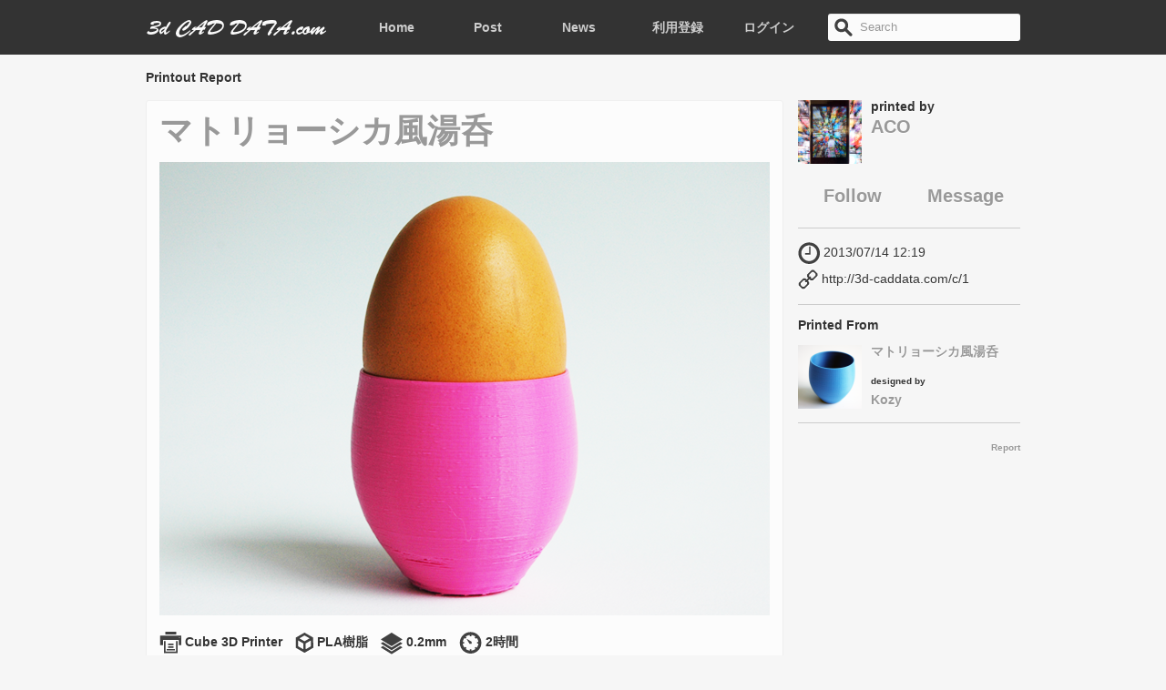

--- FILE ---
content_type: text/html; charset=UTF-8
request_url: https://www.3d-caddata.com/3d_print_reports/view/1
body_size: 17843
content:
<!DOCTYPE html>
<html lang="ja">
<head>
	<meta http-equiv="content-type" content="text/html; charset=UTF-8" />
<meta name="robots" content="noarchive" />

<title>マトリョーシカ風湯呑のPrintout Report | 3Dプリンタ向けSTLファイルを無料提供:3D CAD DATA.com</title>

<meta name="keywords" content="3Dプリンター,STL,3Dデータ,CADデータ,無料,3D Printer" />
<meta name="description" content="湯呑のデータとのことでしたが、サイズ小さ目で出力しました。おちょこにもできるかなと思ったのですが、卵を入れるのにぴったり。
食事の時にテーブルに卵を直接置くと転がってしまいますが、こんな感じで卵が置いておけると便利かも。" />

<meta property="og:title" content="マトリョーシカ風湯呑のPrintout Report:3D CAD DATA.com" />
<meta property="og:type" content="product" />
<meta property="og:description" content="湯呑のデータとのことでしたが、サイズ小さ目で出力しました。おちょこにもできるかなと思ったのですが、卵を入れるのにぴったり。
食事の時にテーブルに卵を直接置くと転がってしまいますが、こんな感じで卵が置いておけると便利かも。" />
<meta property="og:url" content="https://www.3d-caddata.com/3d_print_reports/view/1" />
<meta property="og:image" content="https://www.3d-caddata.com/media/filter/cL/img/31/c62955c4d1abca529d7d.png" />
<meta property="og:site_name" content="3D CAD DATA.com" />
<meta property="og:locale" content="ja_JP" />
<meta property="fb:app_id" content="292962707501175" />
	
	<link rel="stylesheet" href="/css/bootstrap.min.css" media="all" />
<link rel="stylesheet" href="/css/style.css" media="all" />
<script type="text/javascript" src="//ajax.googleapis.com/ajax/libs/jquery/1.9.1/jquery.min.js"></script>
<script type="text/javascript" src="/js/bootstrap.min.js"></script>

<script type="text/javascript" src="/js/jquery.placeholder.js"></script>
<script type="text/javascript" src="/js/jquery.disableOnSubmit.js"></script>

<script type="text/javascript" src="/js/jquery.auto.js"></script>

<!--[if (gte IE 6)&(lte IE 8)]>
  <script type="text/javascript" src="/js/selectivizr-min.js"></script>
<![endif]--> 
<script type="text/javascript">
//<![CDATA[
window.___gcfg = {lang: 'ja'};
//]]>
</script><script type="text/javascript">
//<![CDATA[
jQuery(document).ready(function(){
!(function(d,i){if(!d.getElementById(i)){var j=d.createElement("script");j.id=i;j.src="https://widgets.getpocket.com/v1/j/btn.js?v=1";var w=d.getElementById(i);d.body.appendChild(j);}})(document,"pocket-btn-js");
});
//]]>
</script><script type="text/javascript">
//<![CDATA[
jQuery(document).ready(function($){
	$('#creationViewMainContent span.subInformation').hover(function(e){
		$(this).find('.tooltip-show').tooltip('show');
	}, function(e){
		$(this).find('.tooltip-show').tooltip('hide');
	});
});
//]]>
</script></head>

<body lang="ja" xmlns="http://www.w3.org/1999/xhtml" xml:lang="ja" xmlns:og="http://ogp.me/ns#" xmlns:fb="http://www.facebook.com/2008/fbml" class="controller-creation_reports action-view on-logout ">

	<div id="all-container">
	<div id="inner-container" class="inner">
	<div id="inner-inner-container" class="inner">
	<div id="header" class="header navbar navbar-static-top">
<div id="header-content" class="header-content clearfix">
<div id="header-region" class="region">
	<div class="header-content-row clearfix">
		<div id="branding" class="branding block pull-left">
		<!-- site-information: logo, title -->
			<h1 class="site-name"><span><a href="/"><img id="logo-img" src="/img/icon/logo_head.png" alt="3D CAD DATA.com" width="200" height="20" /></a></span></h1>
		<!-- /end site-information: logo, title -->
		</div>
		
		<ul id="header-menu" class="nav">
			<li class="first"><a href="/">Home</a></li>
			<li class=""><a href="/3d_print_designs/upload/file">Post</a></li>
			<li class="last"><a href="/news">News</a></li>
		</ul>
		
		<div id="header-search" class="pull-right">
			<form class="navbar-search" action="/3d_print_designs/search">
				<input type="text" name="q" class="search-query" placeholder="Search" />
			</form>
		</div>
		
		<div id="header-user-menu" class="pull-right">
					<ul id="unloginUserMenu" class="nav">
	<li class="first">
		<a href="/users/add">
			利用登録		</a>
	</li>
	<li class="last">
		<a href="/users/login">
			ログイン		</a>
	</li>
</ul>				</div>
	</div>
</div>
</div>	
</div>	
	<div id="pre-main" class="pre-main">
<div id="pre-main-region" class="region">
<div id="pre-main-content" class="pre-main-content region-inner">
	<noscript><div class="on-js-hide alert alert-danger">当サイトのご利用にはJavaScriptが有効である必要がございます。 <a href="http://help.yahoo.co.jp/common/sys/sys-07.html">設定方法はこちらをご参照ください。</a></div></noscript>
	
		
		
		
	</div>
</div>
</div>		
	<div id="main" class="main region">
	<div id="main-content" class="main-content inner clearfix">
		<div id="creationReportViewContainer">
	<div id="creationViewHeader">
		<div class="printoutLabel">
			Printout Report		</div>
	</div>
	
	<div id="creationViewContentContainer" class="clearfix">
		<div id="creationViewMainContent">
		<div id="creationViewMainContentInner">
			<h1 class="creationTitle"><span><a href="/3d_print_designs/view/6">マトリョーシカ風湯呑</a></span></h1>
			<div class="creationMainImage">
				<div class="pic_outer pic_size_cL"><div class="pic_inner"><div class="pic_thumbnail clearfix">
<img src="/media/filter/cL/img/31/c62955c4d1abca529d7d.png"  width="670" height="502" /></div></div></div>
			</div>
			<div class="creationSubdata ui-information">
								<span class="subInformation">
					<span class="tooltip-show" data-toggle="tooltip" title="出力したプリンタ"><img src="/img/icon/printer.png" width="24" height="25" /></span> Cube 3D Printer				</span>
												<span class="subInformation">
					<span class="tooltip-show" data-toggle="tooltip" title="使用したフィラメント"><img src="/img/icon/material.png" width="20" height="23" /></span> PLA樹脂				</span>
												<span class="subInformation">
					<span class="tooltip-show" data-toggle="tooltip" title="積層ピッチ"><img src="/img/icon/pitch.png" width="24" height="24" /></span> 0.2mm				</span>
												<span class="subInformation">
					<span class="tooltip-show" data-toggle="tooltip" title="出力時間"><img src="/img/icon/timer.png" width="25" height="25" /></span> 2時間				</span>
							</div>
			<div class="creationDescription ui-information">
				湯呑のデータとのことでしたが、サイズ小さ目で出力しました。おちょこにもできるかなと思ったのですが、卵を入れるのにぴったり。<br />
食事の時にテーブルに卵を直接置くと転がってしまいますが、こんな感じで卵が置いておけると便利かも。			</div>
			<div id="creationShares" class="ui-information">
				<div class="shareActions">
					
<center>
<script async src="//pagead2.googlesyndication.com/pagead/js/adsbygoogle.js"></script>
<!-- 3D CAD DATA:detail 336_280 -->
<ins class="adsbygoogle"
     style="display:inline-block;width:336px;height:280px"
     data-ad-client="ca-pub-9995790236805356"
     data-ad-slot="5502378989"></ins>
<script>
(adsbygoogle = window.adsbygoogle || []).push({});
</script>
</center>

<div class="social-shares clearfix">
	<div class="social-share">
		<a data-script="https://platform.twitter.com/widgets.js" href="https://twitter.com/share" class="social twitter-share-button" data-count="vertical" data-lang="ja">ツイート</a>
	</div>
	<div class="social-share">
		<div class="fb-like" data-width="70" data-height="67" data-colorscheme="light" data-layout="box_count" data-action="like" data-show-faces="false" data-send="false"></div>
	</div>
	<div class="social-share">
		<div class="g-plusone" data-size="tall"><a class="social" data-script="https://apis.google.com/js/plusone.js"></a></div>
			</div>
	<div class="social-share">
		<a href="http://b.hatena.ne.jp/entry/" data-script="http://b.st-hatena.com/js/bookmark_button.js" class="social hatena-bookmark-button" data-hatena-bookmark-layout="vertical-balloon" data-hatena-bookmark-lang="ja" title="このエントリーをはてなブックマークに追加">
		<img src="http://b.st-hatena.com/images/entry-button/button-only@2x.png" alt="このエントリーをはてなブックマークに追加" width="20" height="20" style="border: none;" /></a>
	</div>
	<div class="social-share">
			<a data-pocket-label="pocket" data-pocket-count="vertical" class="pocket-btn" data-lang="en"></a>
	</div>
	<div class="social-share">
		<a href="http://line.naver.jp/R/msg/text/?%E3%83%9E%E3%83%88%E3%83%AA%E3%83%A7%E3%83%BC%E3%82%B7%E3%82%AB%E9%A2%A8%E6%B9%AF%E5%91%91%20https%3A%2F%2Fwww.3d-caddata.com%2F3d_print_reports%2Fview%2F1" onclick="window.open(this.href, 'window', 'width=550, height=450,personalbar=0,toolbar=0,scrollbars=1,resizable=1'); return false;">
			<img src="/img/icon/linebutton_36x60.png" alt="Line" width="36" height="60" style="height: 60px;" />
		</a>
	</div>
</div>				</div>
			</div>
			<div id="postComment" class="creationCommentForm ui-information">
				<h3><span><img src="/img/icon/comment.png" width="22" height="21" alt="" /> Comments</span></h3>
				<form action="/comments/add" class="validation requireLogin" id="CommentViewForm" method="post" accept-charset="utf-8"><div style="display:none;"><input type="hidden" name="_method" value="POST"/></div>				
<input type="hidden" name="data[Comment][model]" value="CreationReport" id="CommentModel"/><input type="hidden" name="data[Comment][foreign_key]" value="1" id="CommentForeignKey"/>
<div class="row-fluid">
<div class="input text">
	<textarea name="data[Comment][body]" data-placement="top" class="span12 input text maxlength" maxlength="400" data-maxlength-position="top" rows="5" cols="30" id="CommentBody"></textarea></div>
</div>

<div class="input submit">
	<button type="submit" class="button submit">Post a Comment</button>
</div>

</form>			</div>
			<div id="comments" class="creationComments">
						</div>
		</div>
		</div>
		<div id="sidebar">
			<div id="creationViewDesignedBy" class="ui-information">
				<div class="designedBy media">
	<div class="designerImage pull-left">
		<div class="pic_outer pic_size_iconM"><div class="pic_inner"><div class="pic_thumbnail clearfix">
<a href="/profiles/view/31" class="media " ><img src="/media/filter/iconM/img/31/43de6f230ef5c7124c82.png"  width="70" height="70" /></a></div></div></div>
	</div>
	<div class="designerBody media-body">
		<h3 class="designedByLabel">printed by</h3>
		<div class="designedByName"><a href="/profiles/view/31">ACO</a>				</div>
	</div>
</div>
<div class="designedByActions clearfix">
	<a class="follow unfollowed requireLogin" href="/follows/toggle/31">
	Follow</a>
	<a class="button requireLogin" data-toggle="modal" href="#messageModal4e7369f6ed0cdf38a7d18014a0ae16b9" data-target="#messageModal4e7369f6ed0cdf38a7d18014a0ae16b9">
	Message</a>
<div id="messageModal4e7369f6ed0cdf38a7d18014a0ae16b9" class="modal hide fade">
	<form action="/messages/add/31" class="ajaxModalForm validation" data-modal="#messageModal4e7369f6ed0cdf38a7d18014a0ae16b9" id="MessageViewForm" method="post" accept-charset="utf-8"><div style="display:none;"><input type="hidden" name="_method" value="POST"/></div>	<input type="hidden" name="data[Message][to_id]" value="31" id="MessageToId"/>	
	<div class="modal-body">	
		<p>ACOさんにメッセージを送ります。</p>
	
	<div class="row-fluid">
		<div class="input text">
			<textarea name="data[Message][body]" data-placement="top" class="span12 required" rows="6" cols="30" id="MessageBody"></textarea>		</div>
	</div>
		
		<div class="vertical-buttons">
			<button type="submit" class="button submit">Send</button>
			<button type="button" class="button" data-dismiss="modal" aria-hidden="true">Cancel</button>
		</div>
		
	</div>
	</form>	
	<div class="modal-complete">
		<p>メッセージを送りました。</p>
		<div class="horizontal-buttons">
			<button type="button" class="button" data-dismiss="modal" aria-hidden="true" onclick="location.reload();">Close</button>
		</div>
	</div>
	<div class="modal-error">
		<p>エラーが発生しました。</p>
		<div class="horizontal-buttons">
			<button type="button" class="button" data-dismiss="modal" aria-hidden="true" onclick="location.reload();">Close</button>
		</div>
	</div>
</div></div>			</div>
						<div id="creationViewMeta" class="ui-information">
				<div class="creationCreated"><img src="/img/icon/watch.png" width="24" height="25" /> 2013/07/14 12:19</div>
				<div class="creationLink"><img src="/img/icon/short.png" width="22" height="23" /> http://3d-caddata.com/c/1</div>
			</div>
						<div id="creationMadeFrom" class="ui-information">
				<h3><span>Printed From</span></h3>
				<div class="creationMadeFrom media">
					<div class="madeFromImage pull-left">
						<div class="pic_outer pic_size_cSS"><div class="pic_inner"><div class="pic_thumbnail clearfix">
<a href="/3d_print_designs/view/6" class="media " ><img src="/media/filter/cSS/img/33/14ec71c97ba378ebbc89.png"  width="70" height="70" /></a></div></div></div>
					</div>
					<div class="madeFromSummary media-body">
						<h4><span><a href="/3d_print_designs/view/6">マトリョーシカ風湯呑</a></span></h4>
						<div class="madeFromDesignedBy">
							<div class="designedByLabel">designed by</div>
							<div class="designedByName"><a href="/profiles/view/33">Kozy</a></div>
						</div>
					</div>
				</div>
			</div>
						<div id="creationAbuse">
				<div class="actions">
					<a href="#modalReportAbuse" data-target="#modalReportAbuse" data-toggle="modal">
	Report</a>
<div id="modalReportAbuse" class="modal hide fade">
	<form action="/report_abuses/add" class="ajaxModalForm validation" data-modal="#modalReportAbuse" id="ReportAbuseViewForm" method="post" accept-charset="utf-8"><div style="display:none;"><input type="hidden" name="_method" value="POST"/></div>	<div class="modal-body">	
		<h3><span>不適切なコンテンツの通報</span></h3>
		<p>理由を以下に記入してSendボタンを押してください。</p>
		
		<div class="row-fluid">
		<div class="input text">
			<input type="hidden" name="data[ReportAbuse][model]" value="CreationReport" id="ReportAbuseModel"/><input type="hidden" name="data[ReportAbuse][foreign_key]" value="1" id="ReportAbuseForeignKey"/><textarea name="data[ReportAbuse][body]" data-placement="top" class="span12 input text maxlength required" maxlength="200" data-maxlength-position="after" rows="4" cols="30" id="ReportAbuseBody"></textarea>		</div>
		</div>
		
		<div class="vertical-buttons">
			<button type="submit" class="button submit">Send</button>
			<button type="button" class="button" data-dismiss="modal" aria-hidden="true" onclick="location.reload();">Cancel</button>
		</div>
		
	</div>
	</form>	
	<div class="modal-complete">
		<p>ご連絡ありがとうございました。</p>
		<p>内容を確認の上、対応いたします。</p>
		<div class="horizontal-buttons">
			<button type="button" class="button" data-dismiss="modal" aria-hidden="true" onclick="location.reload();">Close</button>
		</div>
	</div>
</div>				</div>
			</div>
		</div>
	</div>
</div>

<div id="modalMadeReport" class="modal hide fade"></div>

	</div>
	</div>
		
	<!--<div id="post-main" class="post-main region">
<div id="post-main-content" class="post-main-content container inner">
	</div>
</div>-->	
	<div id="footer" class="footer">
<div id="footer-region" class="region">
<div id="footer-content" class="region-inner">

<div id="footerLogo">
	<img src="/img/icon/logo_foot.png" width="220" height="20" alt="3D CAD DATA.com" />
</div>
	
	<div id="footerNav">
	<a href="/pages/about">About</a>　│　<a href="/pages/how_to_use">How to use</a>　│　<a href="/pages/faq">FAQ</a>　│　<a href="/contacts/contact">Contact</a>　│　<a href="/pages/terms">Terms</a>　│　<a href="http://twitter.com">Twitter</a>　│　<a href="http://facebook.com/3dCadDatacom">Facebook</a><br>




<div id="fb-root"></div>
<script>(function(d, s, id) {
  var js, fjs = d.getElementsByTagName(s)[0];
  if (d.getElementById(id)) return;
  js = d.createElement(s); js.id = id;
  js.src = "//connect.facebook.net/ja_JP/all.js#xfbml=1&appId=292962707501175";
  fjs.parentNode.insertBefore(js, fjs);
}(document, 'script', 'facebook-jssdk'));</script>


<div class="fb-like-box" data-href="https://www.facebook.com/3dCadDatacom" data-width="974" data-height="180" data-show-faces="true" data-stream="false" data-show-border="false" data-header="false" Align="center"></div>
</div>
	<div id="copyright">
	Copyright&copy;  3D CAD DATA.com All Rights Reserved.
</div></div>
</div>
</div>

<script type="text/javascript">

  var _gaq = _gaq || [];
  _gaq.push(['_setAccount', 'UA-40983605-1']);
  _gaq.push(['_trackPageview']);

  (function() {
    var ga = document.createElement('script'); ga.type = 'text/javascript'; ga.async = true;
    ga.src = ('https:' == document.location.protocol ? 'https://ssl' : 'http://www') + '.google-analytics.com/ga.js';
    var s = document.getElementsByTagName('script')[0]; s.parentNode.insertBefore(ga, s);
  })();

</script>
	
	</div>
	</div>
	</div>
	
</body>	

</html>


--- FILE ---
content_type: text/html; charset=utf-8
request_url: https://accounts.google.com/o/oauth2/postmessageRelay?parent=https%3A%2F%2Fwww.3d-caddata.com&jsh=m%3B%2F_%2Fscs%2Fabc-static%2F_%2Fjs%2Fk%3Dgapi.lb.en.2kN9-TZiXrM.O%2Fd%3D1%2Frs%3DAHpOoo_B4hu0FeWRuWHfxnZ3V0WubwN7Qw%2Fm%3D__features__
body_size: 162
content:
<!DOCTYPE html><html><head><title></title><meta http-equiv="content-type" content="text/html; charset=utf-8"><meta http-equiv="X-UA-Compatible" content="IE=edge"><meta name="viewport" content="width=device-width, initial-scale=1, minimum-scale=1, maximum-scale=1, user-scalable=0"><script src='https://ssl.gstatic.com/accounts/o/2580342461-postmessagerelay.js' nonce="oeTbS2Z-jGBVkbRguXH8-Q"></script></head><body><script type="text/javascript" src="https://apis.google.com/js/rpc:shindig_random.js?onload=init" nonce="oeTbS2Z-jGBVkbRguXH8-Q"></script></body></html>

--- FILE ---
content_type: text/html; charset=utf-8
request_url: https://www.google.com/recaptcha/api2/aframe
body_size: 266
content:
<!DOCTYPE HTML><html><head><meta http-equiv="content-type" content="text/html; charset=UTF-8"></head><body><script nonce="9xtd-LcJqv5E_4MYRX3sIw">/** Anti-fraud and anti-abuse applications only. See google.com/recaptcha */ try{var clients={'sodar':'https://pagead2.googlesyndication.com/pagead/sodar?'};window.addEventListener("message",function(a){try{if(a.source===window.parent){var b=JSON.parse(a.data);var c=clients[b['id']];if(c){var d=document.createElement('img');d.src=c+b['params']+'&rc='+(localStorage.getItem("rc::a")?sessionStorage.getItem("rc::b"):"");window.document.body.appendChild(d);sessionStorage.setItem("rc::e",parseInt(sessionStorage.getItem("rc::e")||0)+1);localStorage.setItem("rc::h",'1769979104910');}}}catch(b){}});window.parent.postMessage("_grecaptcha_ready", "*");}catch(b){}</script></body></html>

--- FILE ---
content_type: text/css
request_url: https://www.3d-caddata.com/css/layout.css
body_size: 4695
content:
/*
---------------------------------------------
All
---------------------------------------------
*/
#container{
	position: relative;
}

/*
#inner-container{
	width: 1000px;
	margin: 0 auto;
	
	overflow: hidden;
	
	text-align: center;
}
#inner-inner-container{
	text-align: left;
}*/

div.region{
	width: 960px;
	margin: 0 auto;
}

/*
---------------------------------------------
Header
---------------------------------------------
*/
#header{
	height: 60px;
}

#header-region{
	padding: 15px 0;
}

#header .header-content-row{
	height: 30px;
	line-height: 30px;
}
#header h1.site-name,
#header a{
	line-height: 30px;
}

#header form{
	margin: 0;
}

#header-content input.search{
	width: 228px;
	margin: 0;
	padding:0;
	
	height: 30px;
	line-height: 30px;
}

#header-content #header-menu li{
	margin-left: 15px;
}

#header-content #header-menu a{
	padding: 0 10px;
	border-radius: 3px;
}

#header-content a{
	padding-top: 0;
	padding-bottom: 0;
}


h1.site-name{
	margin: 0;
}

/*  ---- on login ---- */
.global-nav-content{
	padding-left: 20px;
}

.global-nav-icon{
	float: left;
	position: relative;
}
.global-nav-icon a, .global-nav-icon img{
	display: block;
}
.global-nav-icon .global-nav-count{
	display: block;
	position: absolute;
	bottom: 0px;
	right:  0px;
	
	padding: 0 3px;
	font-size: 7px;

	background: #F03D25;
}
.global-nav-icon .global-nav-count a{
	display: block;
	overflow: hidden;
	text-decoration: none;
}

.global-search-box-input input{
	margin: 0; padding: 0;
}

#header #header-user-menu .dropdown-menu a{
	line-height: normal;
}
#header #header-user-menu .caret{
	border-top-color: #fff;
	border-bottom-color: #fff;
	margin-top: 13px;
}

body.static-page-window .container,
body.static-page-window div.region{
	width: 100%;
	margin: 0;
}

body.static-page-window #header-menu,
body.static-page-window #header-search,
body.static-page-window #header-user-menu{
	display: none;
}

body.static-page-window #branding{
	float: none;
	text-align: center;
}

body.static-page-window #footer{
	display: none;
}


/*
---------------------------------------------
Pre main
---------------------------------------------
*/
#pre-main div.flash{
	margin: 15px 0 0 0;
}
div.flash{
	padding: 15px 60px;
}
div.flash h2,
div.flash h3,
div.flash h4{
	margin-top: 0;
}


/*
---------------------------------------------
Content
---------------------------------------------
*/

#main{
	min-height: 400px;
}

#main-content{
	margin-top: 15px;
	padding-bottom: 15px;
}

#main-content div.flash{
	margin: 15px 0;
}

div#global-information{
	margin: 15px 0;
	
	color: #cc3333;
	font-size: 12pt;
	text-align: center;
}

div.page-header{
	padding: 0 0 15px 0;
	margin-top: 0;
	margin-bottom: 15px;
	border-bottom: 1px solid #cccccc;
}

#main-content .block{
	padding: 0 0 15px 0;
	margin-bottom: 15px;
	border-bottom: 1px solid #cccccc;
}

#main-content .horizontal-buttons button,
#main-content .horizontal-buttons a.button{
	display: block;
	width: 120px;
	
	margin: 0 auto;
	margin-bottom: 15px;
}

.vertical-buttons{
	text-align: center;
}

.vertical-buttons button,
.vertical-buttons a.button{
	display: inline-block;
	width: 120px;
	
	margin: 0 20px;
}
	

#main-content .modal{
	width: 600px;
	margin-left: -300px;
	
	background: #F6F6F6;
}

#main-content .modal-header{
	margin-bottom: 15px;
	
	border-bottom: 1px solid #ccc;
	box-shadow: 0 2px 1px -1px #fff;
	
	text-align: center;
}

#main-content .modal-body{
	max-height: 600px;
	padding: 30px 15px;
}

#main-content .modal-uploading,
#main-content .modal-complete,
#main-content .modal-error{
	display: none;
	
	padding: 30px 15px;
}
#main-content .modal-uploading p,
#main-content .modal-complete p,
#main-content .modal-error p{
	text-align: center;
}

#main-content .modal-body .modal-uploading,
#main-content .modal-body .modal-complete,
#main-content .modal-body .modal-error{
	padding: 0;
}

#main-content .modal-uploading .loading{
	margin: 15px 0;
}
	

/*
---------------------------------------------
UI Classes
---------------------------------------------
*/
.bg-overlay{
	position: fixed;
	top: 0;
	left: 0;
	width: 100%;
	height:100%;
	
	background: #000;
	opacity: 0.8;
	filter: alpha(opacity=80);
	
	z-index: 10000;
	display: none;
}
.bg-overlay img{
	position: absolute;
	top: 50%;
	left:50%;
	
	margin-top: -16px;
	margin-left: -16px;
	z-index: 10001;
}

/*
---------------------------------------------
Footer
---------------------------------------------
*/
/*#footer{
	height: 180px;
}*/
#footer-content{
	/*padding-top: 15px; */
}

#footer #footerLogo{
	padding-top: 20px;
	margin-bottom: 30px;
	text-align: left;
}
#footer #footerNav{
	margin-bottom: 30px;
}

#footer #copyright{
	padding-bottom: 60px;
}



--- FILE ---
content_type: text/javascript
request_url: https://www.3d-caddata.com/js/jquery.disableOnSubmit.js
body_size: 696
content:
/*
 * jQuerty Form disable on submit
 * (c) BitArts, Inc. (http://bitarts.jp)
 * Author: Tatsuya Miyamae <miyamae@bitarts.co.jp>
 */

(function() {
	$.fn.disableOnSubmit = function(config) {
		var config = $.extend({
			timeout: 3000
		}, config);
		var buttons = $(":submit, :image", this);
		buttons.bind("click",function() {
			var hidden = $("<input />").
				attr("type", "hidden").
				attr("name", $(this).attr("name")).
				attr("value", $(this).attr("value"));
			$(this).after(hidden);
		});
		$(this).bind("submit",function() {
			buttons.attr("disabled", true);
			setTimeout(function(){
				buttons.attr("disabled", false);
			}, config.timeout);
		});
		return this;
	}
})(jQuery);
